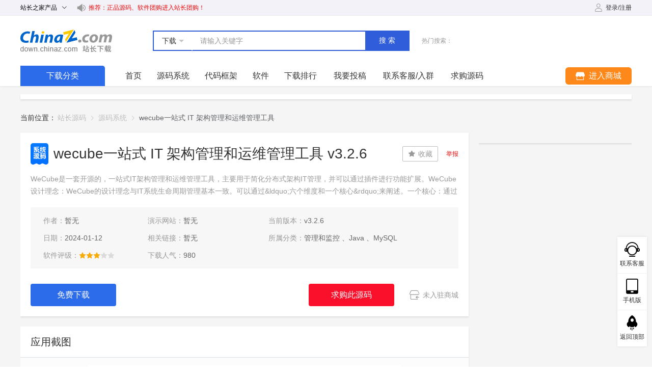

--- FILE ---
content_type: text/html; charset=utf-8
request_url: https://down.chinaz.com/soft/39743.htm
body_size: 13869
content:
<!doctype html>
<html lang="zh" >

<head >
  <title>wecube架构工具-wecube 3.2.6 开源版 - 站长源码</title><meta  charset="utf-8"><meta  name="viewport" content="width=1200"><meta  name="renderer" content="webkit|ie-comp|ie-stand"><meta  name="wap-font-scale" content="no"><meta  name="format-detection" content="telephone=no"><meta  data-hid="Cache-Control" content="no-cache"><meta  data-hid="Expires" content="0"><meta  data-hid="x-ua-compatible" content="ie=edge, chrome=1"><meta  data-hid="keywords" name="keywords" content="wecube,一站式 IT 架构管理工具,java分布式架构"><meta  data-hid="description" name="description" content=" WeCube是一套开源的，一站式IT架构管理和运维管理工具，主要用于简化分布式架构IT管理，并可以通过插件进行功能扩展。WeCube设计理念：WeCube的设计理念与IT系统生命周期管理基本一致。可以通过&amp;ldquo;六个维度和一个核心&amp;rdquo;来阐述。一个核心：通过注册新插件持续扩展WeCu"><link  rel="icon" type="image/x-icon" href="/favicon.ico"><link rel="preload" href="/assets/5a50613.js" as="script"><link rel="preload" href="/assets/20c85c7.js" as="script"><link rel="preload" href="/assets/css/0d49f1a.css" as="style"><link rel="preload" href="/assets/dc6623c.js" as="script"><link rel="preload" href="/assets/css/64718ec.css" as="style"><link rel="preload" href="/assets/db9d43b.js" as="script"><link rel="stylesheet" href="/assets/css/0d49f1a.css"><link rel="stylesheet" href="/assets/css/64718ec.css">
  <script class="CLASS42bc4e2f_b826_11e9_9ed0_18dbf2568723" src="https://a2put.chinaz.com/propagate.js" defer></script>
</head>

<body >
  <!--[if lt IE 9]>
  <style type="text/css">.compatible{background:#f1e1bc;height:90px;padding-top:14px;line-height:30px;text-align:center;font-weight:700}.compatible p{font-size:15px;color:#635945}.compatible span{font-size:15px;color:#e75f06}</style>
  <div class="compatible" v-if="isShowCompatible">
    <p>您使用的浏览器版本太低。<span>本站IE8及以下版本浏览器</span>可能会导致页面功能等无法正常显示。</p>
    <p>请更新浏览器版本或者使用360浏览器、QQ浏览器并切换到极速模式。</p>
  </div>
  <![endif]-->

  <div data-server-rendered="true" id="__nuxt"><!----><div id="__layout"><div class="page" data-v-17661939><div class="header" data-v-dcda17d4 data-v-17661939><div class="main-width clearfix" data-v-dcda17d4><div class="product" data-v-dcda17d4><span data-v-dcda17d4>
        站长之家产品
        <i class="el-icon-arrow-down el-icon--right" data-v-dcda17d4></i> <i class="el-icon-arrow-up el-icon--right" data-v-dcda17d4></i></span> <div class="layer" data-v-dcda17d4><a href="//chinaz.com" target="_blank" data-v-dcda17d4>站长之家</a> <a href="https://tool.chinaz.com/" target="_blank" data-v-dcda17d4>站长工具</a> <a href="//sc.chinaz.com" target="_blank" data-v-dcda17d4>站长素材</a> <a href="http://down.chinaz.com" target="_blank" data-v-dcda17d4>源码下载</a> <a href="//top.chinaz.com" target="_blank" data-v-dcda17d4>网站排行</a> <a href="//zj.chinaz.com" target="_blank" data-v-dcda17d4>SEO中介</a> <a href="//data.chinaz.com" target="_blank" data-v-dcda17d4>星网词库</a> <a href="//tuan.chinaz.com" target="_blank" data-v-dcda17d4>站长团购</a> <a href="//font.chinaz.com" target="_blank" data-v-dcda17d4>字体下载</a></div></div> <div class="txt" data-v-dcda17d4><i class="iconfont icon-horn" data-v-dcda17d4></i> <a target="_blank" href="https://tuan.chinaz.com/" data-v-dcda17d4>推荐：正品源码、软件团购进入站长团购！</a></div> <!----></div></div> <div class="navigation" data-v-418b4b5a data-v-17661939><div class="main-width" data-v-418b4b5a><div class="box clearfix" data-v-418b4b5a><div class="logo" data-v-418b4b5a><a href="/" class="nuxt-link-active" data-v-418b4b5a>站长下载 down.chinaz.com</a></div> <div class="search" data-v-418b4b5a><div class="input" data-v-418b4b5a><div class="select" data-v-418b4b5a><p data-v-418b4b5a><span data-v-418b4b5a>下载</span><i data-v-418b4b5a></i></p> <div class="more" data-v-418b4b5a><!----><span data-v-418b4b5a>商城</span></div></div> <div class="el-input" data-v-418b4b5a><!----><input type="text" autocomplete="off" placeholder="请输入关键字" class="el-input__inner"><!----><!----><!----><!----></div> <button data-v-418b4b5a>搜索</button></div> <div class="hot" data-v-418b4b5a><span data-v-418b4b5a>热门搜索：</span> </div></div></div> <div class="menu clearfix" data-v-418b4b5a><div class="all" data-v-418b4b5a><div class="title" data-v-418b4b5a>下载分类</div> <div class="side" data-v-418b4b5a><div class="item clearfix" data-v-418b4b5a><div class="box" data-v-418b4b5a><img src="/uploads/20210913/6d92e35548f2db4e4097f225af104556.png" alt="源码系统" data-v-418b4b5a> <a href="/class/572_1.htm" hreflang="zh-cn" class="txt" data-v-418b4b5a>源码系统</a></div> <div class="second" data-v-418b4b5a><div class="second-item" data-v-418b4b5a><span data-v-418b4b5a>功能分类:</span> <div class="three" data-v-418b4b5a><a href="/class/1.htm" hreflang="zh-cn" class="three-item" data-v-418b4b5a>全部</a><a href="/class/231_1.htm" hreflang="zh-cn" class="three-item" data-v-418b4b5a>协同办公</a><a href="/class/209_1.htm" hreflang="zh-cn" class="three-item" data-v-418b4b5a>企业网站</a><a href="/class/193_1.htm" hreflang="zh-cn" class="three-item" data-v-418b4b5a>办公信息</a><a href="/class/210_1.htm" hreflang="zh-cn" class="three-item" data-v-418b4b5a>博客系统</a><a href="/class/203_1.htm" hreflang="zh-cn" class="three-item" data-v-418b4b5a>CMS建站</a><a href="/class/65_1.htm" hreflang="zh-cn" class="three-item" data-v-418b4b5a>影音娱乐</a><a href="/class/59_1.htm" hreflang="zh-cn" class="three-item" data-v-418b4b5a>新闻文章</a><a href="/class/51_1.htm" hreflang="zh-cn" class="three-item" data-v-418b4b5a>聊天室类</a><a href="/class/55_1.htm" hreflang="zh-cn" class="three-item" data-v-418b4b5a>电子商务</a><a href="/class/521_1.htm" hreflang="zh-cn" class="three-item" data-v-418b4b5a>人工智能</a><a href="/class/714_1.htm" hreflang="zh-cn" class="three-item" data-v-418b4b5a>应用工具</a><a href="/class/712_1.htm" hreflang="zh-cn" class="three-item" data-v-418b4b5a>网络开发</a><a href="/class/710_1.htm" hreflang="zh-cn" class="three-item" data-v-418b4b5a>手机/移动开发</a><a href="/class/708_1.htm" hreflang="zh-cn" class="three-item" data-v-418b4b5a>管理和监控</a><a href="/class/706_1.htm" hreflang="zh-cn" class="three-item" data-v-418b4b5a>开发工具</a><a href="/class/704_1.htm" hreflang="zh-cn" class="three-item" data-v-418b4b5a>游戏娱乐</a><a href="/class/700_1.htm" hreflang="zh-cn" class="three-item" data-v-418b4b5a>web应用开发</a><a href="/class/698_1.htm" hreflang="zh-cn" class="three-item" data-v-418b4b5a>服务器应用</a><a href="/class/696_1.htm" hreflang="zh-cn" class="three-item" data-v-418b4b5a>微信开发</a><a href="/class/694_1.htm" hreflang="zh-cn" class="three-item" data-v-418b4b5a>文档管理系统</a><a href="/class/692_1.htm" hreflang="zh-cn" class="three-item" data-v-418b4b5a>数据库相关</a><a href="/class/237_1.htm" hreflang="zh-cn" class="three-item" data-v-418b4b5a>开发框架</a><a href="/class/688_1.htm" hreflang="zh-cn" class="three-item" data-v-418b4b5a>编辑器</a><a href="/class/78_1.htm" hreflang="zh-cn" class="three-item" data-v-418b4b5a>邮件列表</a><a href="/class/232_1.htm" hreflang="zh-cn" class="three-item" data-v-418b4b5a>插件与扩展</a><a href="/class/201_1.htm" hreflang="zh-cn" class="three-item" data-v-418b4b5a>政府网站</a><a href="/class/204_1.htm" hreflang="zh-cn" class="three-item" data-v-418b4b5a>整站栏目</a><a href="/class/205_1.htm" hreflang="zh-cn" class="three-item" data-v-418b4b5a>文件管理</a><a href="/class/206_1.htm" hreflang="zh-cn" class="three-item" data-v-418b4b5a>小偷采集</a><a href="/class/211_1.htm" hreflang="zh-cn" class="three-item" data-v-418b4b5a>查询工具</a><a href="/class/207_1.htm" hreflang="zh-cn" class="three-item" data-v-418b4b5a>数据管理</a><a href="/class/192_1.htm" hreflang="zh-cn" class="three-item" data-v-418b4b5a>人才房产</a><a href="/class/208_1.htm" hreflang="zh-cn" class="three-item" data-v-418b4b5a>学校教学</a><a href="/class/64_1.htm" hreflang="zh-cn" class="three-item" data-v-418b4b5a>计数统计</a><a href="/class/63_1.htm" hreflang="zh-cn" class="three-item" data-v-418b4b5a>交友会员</a><a href="/class/62_1.htm" hreflang="zh-cn" class="three-item" data-v-418b4b5a>邮件邮箱</a><a href="/class/61_1.htm" hreflang="zh-cn" class="three-item" data-v-418b4b5a>贺卡图片</a><a href="/class/60_1.htm" hreflang="zh-cn" class="three-item" data-v-418b4b5a>搜索链接</a><a href="/class/58_1.htm" hreflang="zh-cn" class="three-item" data-v-418b4b5a>主机域名</a><a href="/class/57_1.htm" hreflang="zh-cn" class="three-item" data-v-418b4b5a>投票调查</a><a href="/class/56_1.htm" hreflang="zh-cn" class="three-item" data-v-418b4b5a>广告排行</a><a href="/class/54_1.htm" hreflang="zh-cn" class="three-item" data-v-418b4b5a>上传下载</a><a href="/class/52_1.htm" hreflang="zh-cn" class="three-item" data-v-418b4b5a>留言日记</a><a href="/class/53_1.htm" hreflang="zh-cn" class="three-item" data-v-418b4b5a>社区论坛</a><a href="/class/202_1.htm" hreflang="zh-cn" class="three-item" data-v-418b4b5a>网址导航</a><a href="/class/523_1.htm" hreflang="zh-cn" class="three-item" data-v-418b4b5a>区块链</a><a href="/class/716_1.htm" hreflang="zh-cn" class="three-item" data-v-418b4b5a>其他开源</a></div></div><div class="second-item" data-v-418b4b5a><span data-v-418b4b5a>语言:</span> <div class="three" data-v-418b4b5a><a href="/class/1.htm" hreflang="zh-cn" class="three-item" data-v-418b4b5a>全部</a><a href="/class/602_1.htm" hreflang="zh-cn" class="three-item" data-v-418b4b5a>JavaScript</a><a href="/class/3_1.htm" hreflang="zh-cn" class="three-item" data-v-418b4b5a>asp</a><a href="/class/598_1.htm" hreflang="zh-cn" class="three-item" data-v-418b4b5a>C#</a><a href="/class/517_1.htm" hreflang="zh-cn" class="three-item" data-v-418b4b5a>Java</a><a href="/class/5_1.htm" hreflang="zh-cn" class="three-item" data-v-418b4b5a>PHP</a><a href="/class/608_1.htm" hreflang="zh-cn" class="three-item" data-v-418b4b5a>HTML/CSS</a><a href="/class/606_1.htm" hreflang="zh-cn" class="three-item" data-v-418b4b5a>Go</a><a href="/class/4_1.htm" hreflang="zh-cn" class="three-item" data-v-418b4b5a>.NET</a><a href="/class/772_1.htm" hreflang="zh-cn" class="three-item" data-v-418b4b5a>TypeScript</a><a href="/class/596_1.htm" hreflang="zh-cn" class="three-item" data-v-418b4b5a>C++</a><a href="/class/594_1.htm" hreflang="zh-cn" class="three-item" data-v-418b4b5a>C</a><a href="/class/604_1.htm" hreflang="zh-cn" class="three-item" data-v-418b4b5a>Python</a><a href="/class/632_1.htm" hreflang="zh-cn" class="three-item" data-v-418b4b5a>D</a><a href="/class/630_1.htm" hreflang="zh-cn" class="three-item" data-v-418b4b5a>Objective-C</a><a href="/class/628_1.htm" hreflang="zh-cn" class="three-item" data-v-418b4b5a>Android</a><a href="/class/626_1.htm" hreflang="zh-cn" class="three-item" data-v-418b4b5a>NodeJS</a><a href="/class/624_1.htm" hreflang="zh-cn" class="three-item" data-v-418b4b5a>Swift</a><a href="/class/622_1.htm" hreflang="zh-cn" class="three-item" data-v-418b4b5a>Ruby</a><a href="/class/620_1.htm" hreflang="zh-cn" class="three-item" data-v-418b4b5a>Delphi</a><a href="/class/618_1.htm" hreflang="zh-cn" class="three-item" data-v-418b4b5a>Rust</a><a href="/class/616_1.htm" hreflang="zh-cn" class="three-item" data-v-418b4b5a>R</a><a href="/class/614_1.htm" hreflang="zh-cn" class="three-item" data-v-418b4b5a>XML</a><a href="/class/612_1.htm" hreflang="zh-cn" class="three-item" data-v-418b4b5a>易语言</a><a href="/class/610_1.htm" hreflang="zh-cn" class="three-item" data-v-418b4b5a>微信</a><a href="/class/2_1.htm" hreflang="zh-cn" class="three-item" data-v-418b4b5a>其他</a><a href="/class/774_1.htm" hreflang="zh-cn" class="three-item" data-v-418b4b5a>Dart</a><a href="/class/776_1.htm" hreflang="zh-cn" class="three-item" data-v-418b4b5a>Kotlin</a><a href="/class/829_1.htm" hreflang="zh-cn" class="three-item" data-v-418b4b5a>Scala</a></div></div><div class="second-item" data-v-418b4b5a><span data-v-418b4b5a>数据库:</span> <div class="three" data-v-418b4b5a><a href="/class/1.htm" hreflang="zh-cn" class="three-item" data-v-418b4b5a>全部</a><a href="/class/592_1.htm" hreflang="zh-cn" class="three-item" data-v-418b4b5a>MySQL</a><a href="/class/781_1.htm" hreflang="zh-cn" class="three-item" data-v-418b4b5a>Oracle</a><a href="/class/817_1.htm" hreflang="zh-cn" class="three-item" data-v-418b4b5a>Access</a><a href="/class/807_1.htm" hreflang="zh-cn" class="three-item" data-v-418b4b5a>MongoDB</a><a href="/class/779_1.htm" hreflang="zh-cn" class="three-item" data-v-418b4b5a>SQL Server</a><a href="/class/783_1.htm" hreflang="zh-cn" class="three-item" data-v-418b4b5a>PostgreSQL</a><a href="/class/785_1.htm" hreflang="zh-cn" class="three-item" data-v-418b4b5a>DB2</a><a href="/class/797_1.htm" hreflang="zh-cn" class="three-item" data-v-418b4b5a>Redis</a><a href="/class/815_1.htm" hreflang="zh-cn" class="three-item" data-v-418b4b5a>SQLite</a><a href="/class/827_1.htm" hreflang="zh-cn" class="three-item" data-v-418b4b5a>HBase</a></div></div></div></div><div class="item clearfix" data-v-418b4b5a><div class="box" data-v-418b4b5a><img src="/uploads/20210913/eb6393e53eae4cc4519e1d71e938368a.png" alt="代码框架" data-v-418b4b5a> <a href="/class/574_1.htm" hreflang="zh-cn" class="txt" data-v-418b4b5a>代码框架</a></div> <div class="second" data-v-418b4b5a><div class="second-item" data-v-418b4b5a><span data-v-418b4b5a>功能分类:</span> <div class="three" data-v-418b4b5a><a href="/class/1.htm" hreflang="zh-cn" class="three-item" data-v-418b4b5a>全部</a><a href="/class/231_1.htm" hreflang="zh-cn" class="three-item" data-v-418b4b5a>协同办公</a><a href="/class/209_1.htm" hreflang="zh-cn" class="three-item" data-v-418b4b5a>企业网站</a><a href="/class/193_1.htm" hreflang="zh-cn" class="three-item" data-v-418b4b5a>办公信息</a><a href="/class/210_1.htm" hreflang="zh-cn" class="three-item" data-v-418b4b5a>博客系统</a><a href="/class/203_1.htm" hreflang="zh-cn" class="three-item" data-v-418b4b5a>CMS建站</a><a href="/class/65_1.htm" hreflang="zh-cn" class="three-item" data-v-418b4b5a>影音娱乐</a><a href="/class/59_1.htm" hreflang="zh-cn" class="three-item" data-v-418b4b5a>新闻文章</a><a href="/class/51_1.htm" hreflang="zh-cn" class="three-item" data-v-418b4b5a>聊天室类</a><a href="/class/55_1.htm" hreflang="zh-cn" class="three-item" data-v-418b4b5a>电子商务</a><a href="/class/521_1.htm" hreflang="zh-cn" class="three-item" data-v-418b4b5a>人工智能</a><a href="/class/714_1.htm" hreflang="zh-cn" class="three-item" data-v-418b4b5a>应用工具</a><a href="/class/712_1.htm" hreflang="zh-cn" class="three-item" data-v-418b4b5a>网络开发</a><a href="/class/710_1.htm" hreflang="zh-cn" class="three-item" data-v-418b4b5a>手机/移动开发</a><a href="/class/708_1.htm" hreflang="zh-cn" class="three-item" data-v-418b4b5a>管理和监控</a><a href="/class/706_1.htm" hreflang="zh-cn" class="three-item" data-v-418b4b5a>开发工具</a><a href="/class/704_1.htm" hreflang="zh-cn" class="three-item" data-v-418b4b5a>游戏娱乐</a><a href="/class/700_1.htm" hreflang="zh-cn" class="three-item" data-v-418b4b5a>web应用开发</a><a href="/class/698_1.htm" hreflang="zh-cn" class="three-item" data-v-418b4b5a>服务器应用</a><a href="/class/696_1.htm" hreflang="zh-cn" class="three-item" data-v-418b4b5a>微信开发</a><a href="/class/692_1.htm" hreflang="zh-cn" class="three-item" data-v-418b4b5a>数据库相关</a><a href="/class/237_1.htm" hreflang="zh-cn" class="three-item" data-v-418b4b5a>开发框架</a><a href="/class/688_1.htm" hreflang="zh-cn" class="three-item" data-v-418b4b5a>编辑器</a><a href="/class/232_1.htm" hreflang="zh-cn" class="three-item" data-v-418b4b5a>插件与扩展</a><a href="/class/204_1.htm" hreflang="zh-cn" class="three-item" data-v-418b4b5a>整站栏目</a><a href="/class/211_1.htm" hreflang="zh-cn" class="three-item" data-v-418b4b5a>查询工具</a><a href="/class/207_1.htm" hreflang="zh-cn" class="three-item" data-v-418b4b5a>数据管理</a><a href="/class/61_1.htm" hreflang="zh-cn" class="three-item" data-v-418b4b5a>贺卡图片</a><a href="/class/54_1.htm" hreflang="zh-cn" class="three-item" data-v-418b4b5a>上传下载</a><a href="/class/53_1.htm" hreflang="zh-cn" class="three-item" data-v-418b4b5a>社区论坛</a><a href="/class/202_1.htm" hreflang="zh-cn" class="three-item" data-v-418b4b5a>网址导航</a></div></div><div class="second-item" data-v-418b4b5a><span data-v-418b4b5a>语言:</span> <div class="three" data-v-418b4b5a><a href="/class/1.htm" hreflang="zh-cn" class="three-item" data-v-418b4b5a>全部</a><a href="/class/602_1.htm" hreflang="zh-cn" class="three-item" data-v-418b4b5a>JavaScript</a><a href="/class/3_1.htm" hreflang="zh-cn" class="three-item" data-v-418b4b5a>asp</a><a href="/class/598_1.htm" hreflang="zh-cn" class="three-item" data-v-418b4b5a>C#</a><a href="/class/517_1.htm" hreflang="zh-cn" class="three-item" data-v-418b4b5a>Java</a><a href="/class/5_1.htm" hreflang="zh-cn" class="three-item" data-v-418b4b5a>PHP</a><a href="/class/608_1.htm" hreflang="zh-cn" class="three-item" data-v-418b4b5a>HTML/CSS</a><a href="/class/606_1.htm" hreflang="zh-cn" class="three-item" data-v-418b4b5a>Go</a><a href="/class/4_1.htm" hreflang="zh-cn" class="three-item" data-v-418b4b5a>.NET</a><a href="/class/772_1.htm" hreflang="zh-cn" class="three-item" data-v-418b4b5a>TypeScript</a><a href="/class/596_1.htm" hreflang="zh-cn" class="three-item" data-v-418b4b5a>C++</a><a href="/class/594_1.htm" hreflang="zh-cn" class="three-item" data-v-418b4b5a>C</a><a href="/class/604_1.htm" hreflang="zh-cn" class="three-item" data-v-418b4b5a>Python</a><a href="/class/632_1.htm" hreflang="zh-cn" class="three-item" data-v-418b4b5a>D</a><a href="/class/630_1.htm" hreflang="zh-cn" class="three-item" data-v-418b4b5a>Objective-C</a><a href="/class/628_1.htm" hreflang="zh-cn" class="three-item" data-v-418b4b5a>Android</a><a href="/class/626_1.htm" hreflang="zh-cn" class="three-item" data-v-418b4b5a>NodeJS</a><a href="/class/624_1.htm" hreflang="zh-cn" class="three-item" data-v-418b4b5a>Swift</a><a href="/class/622_1.htm" hreflang="zh-cn" class="three-item" data-v-418b4b5a>Ruby</a><a href="/class/620_1.htm" hreflang="zh-cn" class="three-item" data-v-418b4b5a>Delphi</a><a href="/class/618_1.htm" hreflang="zh-cn" class="three-item" data-v-418b4b5a>Rust</a><a href="/class/616_1.htm" hreflang="zh-cn" class="three-item" data-v-418b4b5a>R</a><a href="/class/614_1.htm" hreflang="zh-cn" class="three-item" data-v-418b4b5a>XML</a><a href="/class/612_1.htm" hreflang="zh-cn" class="three-item" data-v-418b4b5a>易语言</a><a href="/class/610_1.htm" hreflang="zh-cn" class="three-item" data-v-418b4b5a>微信</a><a href="/class/2_1.htm" hreflang="zh-cn" class="three-item" data-v-418b4b5a>其他</a><a href="/class/774_1.htm" hreflang="zh-cn" class="three-item" data-v-418b4b5a>Dart</a><a href="/class/776_1.htm" hreflang="zh-cn" class="three-item" data-v-418b4b5a>Kotlin</a><a href="/class/829_1.htm" hreflang="zh-cn" class="three-item" data-v-418b4b5a>Scala</a></div></div><div class="second-item" data-v-418b4b5a><span data-v-418b4b5a>数据库:</span> <div class="three" data-v-418b4b5a><a href="/class/1.htm" hreflang="zh-cn" class="three-item" data-v-418b4b5a>全部</a><a href="/class/592_1.htm" hreflang="zh-cn" class="three-item" data-v-418b4b5a>MySQL</a><a href="/class/781_1.htm" hreflang="zh-cn" class="three-item" data-v-418b4b5a>Oracle</a><a href="/class/817_1.htm" hreflang="zh-cn" class="three-item" data-v-418b4b5a>Access</a><a href="/class/807_1.htm" hreflang="zh-cn" class="three-item" data-v-418b4b5a>MongoDB</a><a href="/class/779_1.htm" hreflang="zh-cn" class="three-item" data-v-418b4b5a>SQL Server</a><a href="/class/783_1.htm" hreflang="zh-cn" class="three-item" data-v-418b4b5a>PostgreSQL</a><a href="/class/785_1.htm" hreflang="zh-cn" class="three-item" data-v-418b4b5a>DB2</a><a href="/class/797_1.htm" hreflang="zh-cn" class="three-item" data-v-418b4b5a>Redis</a><a href="/class/815_1.htm" hreflang="zh-cn" class="three-item" data-v-418b4b5a>SQLite</a><a href="/class/827_1.htm" hreflang="zh-cn" class="three-item" data-v-418b4b5a>HBase</a></div></div></div></div><div class="item clearfix" data-v-418b4b5a><div class="box" data-v-418b4b5a><img src="/uploads/20210913/680340ac97bfc9df2fc0ce1ae8b8105d.png" alt="软件站" data-v-418b4b5a> <a href="/list/1.htm" hreflang="zh-cn" class="txt" data-v-418b4b5a>软件站</a></div> <div class="second" data-v-418b4b5a><div class="second-item" data-v-418b4b5a><span data-v-418b4b5a>功能分类:</span> <div class="three" data-v-418b4b5a><a href="/list/722_1.htm" hreflang="zh-cn" class="three-item" data-v-418b4b5a>服务器软件</a><a href="/list/770_1.htm" hreflang="zh-cn" class="three-item" data-v-418b4b5a>数据库软件</a><a href="/list/768_1.htm" hreflang="zh-cn" class="three-item" data-v-418b4b5a>开发编程</a><a href="/list/726_1.htm" hreflang="zh-cn" class="three-item" data-v-418b4b5a>网络软件</a><a href="/list/732_1.htm" hreflang="zh-cn" class="three-item" data-v-418b4b5a>安全软件</a><a href="/list/720_1.htm" hreflang="zh-cn" class="three-item" data-v-418b4b5a>上传下载</a><a href="/list/777_1.htm" hreflang="zh-cn" class="three-item" data-v-418b4b5a>远程控制</a><a href="/list/744_1.htm" hreflang="zh-cn" class="three-item" data-v-418b4b5a>聊天软件</a><a href="/list/746_1.htm" hreflang="zh-cn" class="three-item" data-v-418b4b5a>浏览器</a><a href="/list/730_1.htm" hreflang="zh-cn" class="three-item" data-v-418b4b5a>数据恢复</a><a href="/list/728_1.htm" hreflang="zh-cn" class="three-item" data-v-418b4b5a>数据备份</a><a href="/list/724_1.htm" hreflang="zh-cn" class="three-item" data-v-418b4b5a>网络推广</a><a href="/list/748_1.htm" hreflang="zh-cn" class="three-item" data-v-418b4b5a>输入法软件</a><a href="/list/742_1.htm" hreflang="zh-cn" class="three-item" data-v-418b4b5a>办公软件</a><a href="/list/740_1.htm" hreflang="zh-cn" class="three-item" data-v-418b4b5a>应用工具</a><a href="/list/738_1.htm" hreflang="zh-cn" class="three-item" data-v-418b4b5a>系统工具</a><a href="/list/736_1.htm" hreflang="zh-cn" class="three-item" data-v-418b4b5a>图形图像</a><a href="/list/734_1.htm" hreflang="zh-cn" class="three-item" data-v-418b4b5a>多媒体软件</a></div></div></div></div></div></div> <div class="list" data-v-418b4b5a><a href="/" class="nuxt-link-active item" data-v-418b4b5a>首页</a><a href="/class/572_1.htm" class="item" data-v-418b4b5a>源码系统</a><a href="/class/574_1.htm" class="item" data-v-418b4b5a>代码框架</a><a href="/list/1.htm" class="item" data-v-418b4b5a>软件</a><a href="https://down.chinaz.com/other/top300.htm" target="_blank" class="item" data-v-418b4b5a>下载排行</a> <div class="item" data-v-418b4b5a>我要投稿</div> <div class="item" data-v-418b4b5a>联系客服/入群</div> <div class="item" data-v-418b4b5a>求购源码</div></div> <div class="mall-menu" data-v-418b4b5a><a href="https://tuan.chinaz.com/" target="_blank" class="button" data-v-418b4b5a><i class="iconfont icon-shop" data-v-418b4b5a></i><span data-v-418b4b5a>进入商城</span></a> <div class="other" data-v-418b4b5a><a href="https://tuan.chinaz.com/merchant_settled" target="_blank" class="item" data-v-418b4b5a>免费开店<span class="col1" data-v-418b4b5a>hot</span></a> <a href="https://tuan.chinaz.com/goods_list?ids=628" target="_blank" class="item" data-v-418b4b5a>正版源码</a> <a href="https://tuan.chinaz.com/goods_list?ids=648" target="_blank" class="item" data-v-418b4b5a>正版软件</a> <a href="https://tuan.chinaz.com/goods_list?ids=658" target="_blank" class="item" data-v-418b4b5a>SaaS平台</a> <a href="https://tuan.chinaz.com/goods_list?ids=678" target="_blank" class="item" data-v-418b4b5a>插件/模板</a> <a href="https://tuan.chinaz.com/news_detail/156" target="_blank" class="item" data-v-418b4b5a>求购/团购<span class="col2" data-v-418b4b5a>new</span></a> <a href="https://tuan.chinaz.com/user" target="_blank" class="item" data-v-418b4b5a>用户中心</a></div></div></div></div></div> <div class="global-propagate" data-v-7e6e8499 data-v-17661939><div class="main-width" data-v-7e6e8499><div class="box" data-v-7e6e8499><div class="propagate" data-v-7e6e8499><i data-v-7e6e8499></i></div> <div class="propagate" data-v-7e6e8499><i data-v-7e6e8499></i></div></div></div></div> <div class="details-content content" data-v-54925194 data-v-17661939><div class="main-width" data-v-54925194><div class="common-location" data-v-54925194><span data-v-54925194>当前位置：</span> <div aria-label="Breadcrumb" role="navigation" class="el-breadcrumb" data-v-54925194><span class="el-breadcrumb__item" data-v-54925194><span role="link" class="el-breadcrumb__inner is-link">站长源码</span><span role="presentation" class="el-breadcrumb__separator"></span></span><span class="el-breadcrumb__item" data-v-54925194><span role="link" class="el-breadcrumb__inner is-link">源码系统</span><span role="presentation" class="el-breadcrumb__separator"></span></span><span class="el-breadcrumb__item" data-v-54925194><span role="link" class="el-breadcrumb__inner">wecube一站式 IT 架构管理和运维管理工具</span><span role="presentation" class="el-breadcrumb__separator"></span></span></div></div> <div class="content-alignment clearfix" data-v-54925194><div class="main" data-v-54925194><div class="info" data-v-54925194><h1 id="datails-name" title="wecube一站式 IT 架构管理和运维管理工具 v3.2.6" class="name" style="background-image:url(/uploads/20220208/697d72c337a3443a499aa82a75fa3848.png);" data-v-54925194>wecube一站式 IT 架构管理和运维管理工具 v3.2.6</h1> <div disabled="disabled" class="collect" data-v-54925194><i class="iconfont icon-collect" data-v-54925194></i> <span data-v-54925194>收藏</span></div> <div class="report" data-v-54925194>举报</div> <div class="text" data-v-54925194>WeCube是一套开源的，一站式IT架构管理和运维管理工具，主要用于简化分布式架构IT管理，并可以通过插件进行功能扩展。WeCube设计理念：WeCube的设计理念与IT系统生命周期管理基本一致。可以通过&amp;ldquo;六个维度和一个核心&amp;rdquo;来阐述。一个核心：通过注册新插件持续扩展WeCube的功能，通过如下5个能力实现插件注册及协作。插件注册详见&amp;ldquo;插件注册&amp;rdquo;。菜单</div> <ul class="column-26-30-44" data-v-54925194><li data-v-54925194><div class="prefix" data-v-54925194>作者：</div> <span data-v-54925194>暂无</span></li> <li data-v-54925194><div class="prefix" data-v-54925194>演示网站：</div> <span data-v-54925194>暂无</span></li> <li class="edition" data-v-54925194><div class="prefix" data-v-54925194>当前版本：</div> <span class="version-list" data-v-54925194><div role="tooltip" id="el-popover-9476" aria-hidden="true" class="el-popover el-popper" style="width:undefinedpx;display:none;"><!----><div class="details-version-list-popover" data-v-54925194> <!----></div> </div><span class="el-popover__reference-wrapper"><span data-v-54925194>v3.2.6<!----></span></span></span></li> <li data-v-54925194><div class="prefix" data-v-54925194>日期：</div> <span data-v-54925194>2024-01-12</span></li> <li data-v-54925194><div class="prefix" data-v-54925194>相关链接：</div> <span class="show" data-v-54925194>暂无</span></li> <li data-v-54925194><div class="prefix" data-v-54925194>所属分类：</div> <span data-v-54925194><a href="/class/708_1.htm" data-v-54925194>管理和监控</a> <span data-v-54925194>、</span></span><span data-v-54925194><a href="/class/517_1.htm" data-v-54925194>Java</a> <span data-v-54925194>、</span></span><span data-v-54925194><a href="/class/592_1.htm" data-v-54925194>MySQL</a> <span data-v-54925194></span></span></li> <li data-v-54925194><div class="prefix" data-v-54925194>软件评级：</div> <div role="slider" aria-valuenow="3" aria-valuetext="" aria-valuemin="0" aria-valuemax="5" tabindex="0" class="el-rate" data-v-54925194><span class="el-rate__item" style="cursor:auto;"><i class="el-rate__icon el-icon-star-on" style="color:#f7ac0a;"><!----></i></span><span class="el-rate__item" style="cursor:auto;"><i class="el-rate__icon el-icon-star-on" style="color:#f7ac0a;"><!----></i></span><span class="el-rate__item" style="cursor:auto;"><i class="el-rate__icon el-icon-star-on" style="color:#f7ac0a;"><!----></i></span><span class="el-rate__item" style="cursor:auto;"><i class="el-rate__icon el-icon-star-on" style="color:#dbdbdb;"><!----></i></span><span class="el-rate__item" style="cursor:auto;"><i class="el-rate__icon el-icon-star-on" style="color:#dbdbdb;"><!----></i></span><!----></div></li> <li data-v-54925194><div class="prefix" data-v-54925194>下载人气：</div> <span data-v-54925194>980</span></li></ul> <div class="extensions clearfix" data-v-54925194><div class="download" data-v-54925194>免费下载</div> <div class="right" data-v-54925194><a target="_blank" href="https://tuan.chinaz.com" class="seek-purchase" data-v-54925194>求购此源码</a> <div class="store" data-v-54925194><a target="_blank" href="https://tuan.chinaz.com" class="url" data-v-54925194></a> <i class="iconfont icon-store" data-v-54925194></i> <label data-v-54925194>未入驻商城</label></div></div></div> <!----></div> <div class="picture-list" data-v-54925194><div class="title" data-v-54925194>应用截图</div> <div class="list" data-v-54925194><div class="el-image" data-v-54925194><div class="el-image__placeholder"></div><!----></div> <div class="el-carousel el-carousel--horizontal" data-v-54925194><div class="el-carousel__container"><button type="button" class="el-carousel__arrow el-carousel__arrow--left"><i class="el-icon-arrow-left"></i></button><button type="button" class="el-carousel__arrow el-carousel__arrow--right"><i class="el-icon-arrow-right"></i></button><div class="el-carousel__item" style="transform:translateX(0px) scale(1);ms-transform:translateX(0px) scale(1);webkit-transform:translateX(0px) scale(1);display:none;" data-v-54925194><!----><div class="el-image" data-v-54925194><div class="el-image__placeholder"></div><!----></div></div><div class="el-carousel__item" style="transform:translateX(0px) scale(1);ms-transform:translateX(0px) scale(1);webkit-transform:translateX(0px) scale(1);display:none;" data-v-54925194><!----><div class="el-image" data-v-54925194><div class="el-image__placeholder"></div><!----></div></div></div><ul class="el-carousel__indicators el-carousel__indicators--horizontal"></ul></div></div></div> <div class="switch" data-v-54925194><div class="common-sticky" data-v-f9b560aa data-v-54925194><div class="box" data-v-f9b560aa><div class="tabs" data-v-f9b560aa data-v-54925194><div class="item" data-v-f9b560aa data-v-54925194>源码详情</div><div class="item on" data-v-f9b560aa data-v-54925194>免费下载</div> <a class="button" data-v-f9b560aa data-v-54925194>联系客服/入群</a></div></div></div> <div class="boxs" data-v-54925194><div class="item" data-v-54925194><div class="title" data-v-54925194>源码属性</div> <table data-v-54925194><tbody data-v-54925194><tr data-v-54925194><td data-v-54925194>授权</td> <td width="84%" class="tac" data-v-54925194>开源</td></tr><tr data-v-54925194><td data-v-54925194>大小</td> <td width="84%" class="tac" data-v-54925194>19.95MB</td></tr><tr data-v-54925194><td data-v-54925194>语言</td> <td width="84%" class="tac" data-v-54925194>Java</td></tr><tr data-v-54925194><td data-v-54925194>数据库</td> <td width="84%" class="tac" data-v-54925194>MySQL</td></tr><tr data-v-54925194><td data-v-54925194>运行环境</td> <td width="84%" class="tac" data-v-54925194>JAVA/Mysql</td></tr></tbody></table> <!----> <!----> <div class="title" data-v-54925194>功能介绍</div> <div class="introduce" data-v-54925194><div>WeCube是一套开源的，一站式IT架构管理和运维管理工具，主要用于简化分布式架构IT管理，并可以通过插件进行功能扩展。</div><div><br /></div><h3>WeCube设计理念：</h3><div>WeCube的设计理念与IT系统生命周期管理基本一致。可以通过“六个维度和一个核心”来阐述。</div><div>一个核心：通过注册新插件持续扩展WeCube的功能，通过如下5个能力实现插件注册及协作。插件注册详见“插件注册”。</div><div>菜单布局：WeCube提供前端UI基座和前端开发规范，使各个插件的前端交互能够无缝集成到WeCube，进而形成一个统一平台。</div><div>权限模型：WeCube的权限模型提供“用户-角色-菜单”三级权限模型，并提供统一认证方案。数据权限及API权限，由插件自身控制。</div><div>流程编排：WeCube内置一套标准的BPMN流程引擎，可以通过客户自定义编排驱动插件协同工作，减少人工干预。编排设计详见“编排设计”。</div><div>数据模型：插件需要将自身需要提供给其他插件使用的数据模型注册到WeCube的统一数据模型，然后通过标准的CRUD接口提供数据访问服务。</div><div>系统参数：WeCube的全局参数、插件需要客户修改、插件需要暴露给其他插件使用的参数，需要注册到WeCube的系统参数内。</div><div><br /></div><div>六个维度：通过定义六个维度的菜单，并将插件功能有组织性的插入这六个维度菜单中，形成对IT系统全生命周期的有效管理。</div><div>任务：汇聚多种类型任务，形成一体化的工作平台。工作内容清晰可见，轻重缓急一目了然。</div><div>设计：定义模型和规范，形成标准化设计语言。通过规范化设计及图形化展示，清晰、准确地描绘出对分布式架构的期望。</div><div>执行：通过各类自动化、标准化任务的执行，将分布式架构的期望设计变成现实存在，消除人员能力参差不齐导致的实现差异。</div><div>监测：定义全方位的监测项指标，通过持续收集监测数据，精确反映现状，并发现现实与期望的差异项。</div><div>智慧：应用机器学习等技术，赋予智慧能力。通过数学建模，制定应对监测发现的差异项的处理策略。</div><div>调整：通过执行处理策略来不断进行动态调整，最终保持现实与期望的对等，进而使系统稳定运行。</div><div><br /></div><h3>WeCube主要功能简介：</h3><div>WeCube的功能菜单设计与设计理念保持一致。分别是任务、设计、执行、监测、智慧、调整、协同、系统。</div><div>系统</div><div>1、系统参数：管理WeCube Platform运行所需的系统参数。</div><div>2、资源管理：管理WeCube提供的资源如容器母机及资源上运行的实例。</div><div>3、权限管理：管理WeCube Platform的用户，角色和菜单，可以对权限进行菜单级别的管控。</div><div>协同</div><div>1、插件注册：选择插件包上传，插件包需声明本插件的依赖、所需菜单、数据模型、系统参数、权限设定及运行资源，注册后通过容器运行，支持多实例，可以查看插件运行的日志。选择插件服务，通过插件运行的参数关联CMDB数据模型的属性值，形成注册。</div><div>2、任务编排：比如设计一个VPC创建的编排。包括创建VPC、创建子网、创建VM。流程的每个执行节点需要关联插件。</div><div>设计（WeCMDB插件提供）</div><div>1、规划设计：用于设计机房结构。</div><div>2、资源规划：用于实例化一个机房，特别是两地三中心结构。</div><div>3、应用架构设计：用于设计一个应用的逻辑架构。</div><div>4、应用部署设计：用于实际部署一个应用。支持灰度发布。</div><div>5、CI数据管理/查询：通过模型图形进入单个数据管理以及查询。</div><div>6、CI综合查询管理/数据综合查询：用于配制多CI属性报表。比如一个应用使用到了哪些主机。</div><div>7、枚举数据管理/查询：通过对公共枚举和私有枚举进行管理以及查询。</div><div>执行</div><div>1、编排任务执行：在选择编排后可对选择目标对象执行编排，支持灰度操作。比如重启某个资源集的5台主机。</div><div>2、物料管理（Artifacts插件提供）：管理应用程序的包。可以定义各种文件，可以配置环境差异导致的变量替换规则，不需要人工处理。</div><div>3、批量执行：通过配置综合查询并选择目标。在通过特定插件来执行任务。比如某个应用的所有主机，执行一个用户权限变更。</div><div>任务（Service-Management插件提供）</div><div>1、模板管理：服务目录管理， 服务请求模板管理；</div><div>2、服务管理：服务请求管理，任务管理；</div><div>监测（Open-Monitor插件提供）</div><div>1、Agent管理: 注册、启动、停止；</div><div>2、数据管理: 提供数据采集配置， 数据查询等功能；</div><div>3、告警管理: 提供阈值配置、日志监控、告警触发等功能；</div><div>4、视图管理: 提供图形配置和自定义视图功能；</div><div>调整（规划中）</div><div>智慧（规划中）</div></div></div> <div class="item on" data-v-54925194><div class="free-box" data-v-54925194><div class="top-propagate" data-v-54925194><div class="propagate" data-v-54925194><i data-v-54925194></i></div> <div class="propagate" data-v-54925194><i data-v-54925194></i></div></div> <div class="download-title" data-v-54925194><b data-v-54925194>wecube一站式 IT 架构管理和运维管理工具下载地址</b> <span data-v-54925194>已被下载980次</span></div> <div class="clearfix" data-v-54925194><div class="download-list" data-v-54925194><a href="/api/index/download?id=39743&amp;type=code" target="_blank" class="download-item" data-v-54925194><i class="iconfont icon-download-on" data-v-54925194></i> <label data-v-54925194>wecube一站式 IT 架构管理和运维管理工具 v3.2.6</label> <span data-v-54925194>[江西新余电信]</span></a><a href="/api/index/download?id=39743&amp;type=code" target="_blank" class="download-item" data-v-54925194><i class="iconfont icon-download-on" data-v-54925194></i> <label data-v-54925194>wecube一站式 IT 架构管理和运维管理工具 v3.2.6</label> <span data-v-54925194>[互联先锋下载]</span></a><a href="/api/index/download?id=39743&amp;type=code" target="_blank" class="download-item" data-v-54925194><i class="iconfont icon-download-on" data-v-54925194></i> <label data-v-54925194>wecube一站式 IT 架构管理和运维管理工具 v3.2.6</label> <span data-v-54925194>[广西英拓下载]</span></a><a href="/api/index/download?id=39743&amp;type=code" target="_blank" class="download-item" data-v-54925194><i class="iconfont icon-download-on" data-v-54925194></i> <label data-v-54925194>wecube一站式 IT 架构管理和运维管理工具 v3.2.6</label> <span data-v-54925194>[重庆首页互联]</span></a><a href="/api/index/download?id=39743&amp;type=code" target="_blank" class="download-item" data-v-54925194><i class="iconfont icon-download-on" data-v-54925194></i> <label data-v-54925194>wecube一站式 IT 架构管理和运维管理工具 v3.2.6</label> <span data-v-54925194>[稳网浙江电信]</span></a><a href="/api/index/download?id=39743&amp;type=code" target="_blank" class="download-item" data-v-54925194><i class="iconfont icon-download-on" data-v-54925194></i> <label data-v-54925194>wecube一站式 IT 架构管理和运维管理工具 v3.2.6</label> <span data-v-54925194>[福建移动下载]</span></a><a href="/api/index/download?id=39743&amp;type=code" target="_blank" class="download-item" data-v-54925194><i class="iconfont icon-download-on" data-v-54925194></i> <label data-v-54925194>wecube一站式 IT 架构管理和运维管理工具 v3.2.6</label> <span data-v-54925194>[福建联通下载]</span></a></div> <div class="right-propagate" data-v-54925194><div class="propagate" data-v-54925194><i data-v-54925194></i></div> <div class="propagate" data-v-54925194><i data-v-54925194></i></div> <div class="propagate" data-v-54925194><i data-v-54925194></i></div></div></div> <div class="similar" data-v-54925194><p data-v-54925194>相关软件</p> <ul data-v-54925194><li data-v-54925194><a href="/soft/40044.htm" target="_blank" data-v-54925194>Hadoop分布式系统基础架构 v3.4.2</a></li><li data-v-54925194><a href="/soft/41457.htm" target="_blank" data-v-54925194>Hadoop分布式系统基础架构 v3.2.3</a></li><li data-v-54925194><a href="/soft/51600.htm" target="_blank" data-v-54925194>wecube一站式 IT 架构管理和运维管理工具 v4.5.7</a></li></ul></div></div></div> <div class="item" data-v-54925194>付费服务</div> <div class="item" data-v-54925194>模板/插件</div> <!----> <!----></div></div></div> <div class="right-side" data-v-f6cfb3c8 data-v-54925194><div class="common-sticky" data-v-f9b560aa data-v-f6cfb3c8><div class="box" data-v-f9b560aa><div class="common-hot-recommend" data-v-befa592c data-v-f6cfb3c8><div class="propagate" data-v-befa592c></div></div></div></div> <div class="box" data-v-f6cfb3c8><div class="common-propagate picture-side-300-4" data-v-f6cfb3c8><i data-v-f6cfb3c8></i></div></div> <!----> <div class="box" data-v-f6cfb3c8><div class="common-propagate picture-side-300-4" data-v-f6cfb3c8><i data-v-f6cfb3c8></i></div></div> <div class="box" data-v-f6cfb3c8><div class="common-propagate picture-side-300-4" data-v-f6cfb3c8><i data-v-f6cfb3c8></i></div></div> <!----> <div class="shadow" data-v-f6cfb3c8><i data-v-f6cfb3c8></i><i data-v-f6cfb3c8></i><i data-v-f6cfb3c8></i><i data-v-f6cfb3c8></i><i data-v-f6cfb3c8></i></div></div></div> <div class="propagate-box clearfix" data-v-54925194><div class="shadow" data-v-54925194><i data-v-54925194></i><i data-v-54925194></i><i data-v-54925194></i><i data-v-54925194></i><i data-v-54925194></i></div> <div class="propagate" data-v-54925194><i data-v-54925194></i></div> <div class="propagate" data-v-54925194><i data-v-54925194></i></div></div></div></div> <div id="footer" class="footer" data-v-6e280e50 data-v-17661939><div class="footer-box" data-v-6e280e50><div class="main-width" data-v-6e280e50><div class="broadband" data-v-6e280e50>本站部分带宽由 <a href="http://www.gxidc.com/" target="_blank" nofollow data-v-6e280e50>英拓网络</a>,<a href="http://www.jieiis.com/" target="_blank" nofollow data-v-6e280e50>杰邦网络</a>,<a href="http://www.33ip.com/" target="_blank" nofollow data-v-6e280e50>枫信科技</a>,<a href="http://www.wendns.com/" target="_blank" nofollow data-v-6e280e50>中国稳网</a>,<a href="https://www.cqindex.com/" target="_blank" nofollow data-v-6e280e50>首页互联</a></div> <div class="relevant" data-v-6e280e50><a href="//www.chinaz.com/aboutus/index.html" target="_blank" nofollow data-v-6e280e50>关于我们</a>
          |  
        <a href="http://ww.chinaz.com/aboutus/contact.php?from=down" target="_blank" nofollow data-v-6e280e50>联系我们</a>
          |  
        <a href="//www.chinaz.com/aboutus/ad.html" target="_blank" nofollow data-v-6e280e50>广告服务</a>
          |  
        <a href="//www.chinaz.com/aboutus/link.html" target="_blank" data-v-6e280e50>友情链接</a>
          |  
        <a href="//www.chinaz.com/aboutus/announce.html" target="_blank" nofollow data-v-6e280e50>版权声明</a>
          |  
        <a href="//www.chinaz.com/aboutus/join.html" target="_blank" nofollow data-v-6e280e50>人才招聘</a>
          |  
        <a href="//www.chinaz.com/aboutus/help.html" target="_blank" nofollow data-v-6e280e50>帮助</a>
          |  
        <div data-v-6e280e50>发布软件/源码</div></div> <div class="copyright" data-v-6e280e50><p data-v-6e280e50>©CopyRight 2002-2026 CHINAZ.COM, All Rights Reserved.</p> <p data-v-6e280e50><a href="http://beian.miit.gov.cn/" target="_blank" nofollow data-v-6e280e50>闽ICP备08105208号</a>，增值电信业务经营许可证闽B2-20070004号</p></div></div></div></div> <div class="common-return-top" data-v-06771782 data-v-17661939><div class="item" data-v-06771782><i class="iconfont icon-contact" data-v-06771782></i> <p data-v-06771782>联系客服</p></div> <div class="item" data-v-06771782><i class="iconfont icon-phone" data-v-06771782></i> <p data-v-06771782>手机版</p> <div class="hover" data-v-06771782><div class="code" data-v-06771782><canvas></canvas></div> <div class="txt" data-v-06771782>扫一扫进入手机版</div></div></div> <div class="item" data-v-06771782><i class="iconfont icon-return" data-v-06771782></i> <p data-v-06771782>返回顶部</p></div></div> <!----> <div class="common-login hide" data-v-22f8e9e9 data-v-17661939></div></div></div></div><script>window.__NUXT__=(function(a,b,c,d,e,f,g,h,i,j,k,l,m,n,o,p,q,r,s,t,u,v,w,x,y,z,A,B,C,D,E,F,G,H,I,J,K,L,M,N,O,P,Q,R,S,T,U,V,W,X,Y,Z,_,$,aa,ab,ac,ad,ae,af,ag,ah,ai,aj,ak,al,am,an,ao,ap,aq,ar,as,at,au,av,aw,ax,ay,az,aA,aB,aC,aD,aE,aF,aG,aH,aI,aJ,aK,aL,aM,aN,aO,aP,aQ,aR,aS,aT,aU,aV,aW,aX,aY,aZ,a_,a$,ba,bb,bc,bd,be,bf,bg,bh,bi,bj,bk,bl,bm,bn,bo,bp,bq,br,bs,bt,bu,bv,bw,bx,by,bz,bA,bB,bC,bD,bE,bF,bG,bH,bI,bJ,bK,bL,bM,bN,bO,bP,bQ,bR,bS,bT,bU,bV,bW,bX,bY,bZ,b_,b$,ca,cb,cc,cd,ce,cf,cg,ch,ci,cj,ck,cl,cm,cn,co,cp,cq,cr,cs,ct,cu,cv,cw,cx,cy,cz,cA,cB,cC,cD,cE,cF,cG,cH,cI,cJ,cK,cL,cM,cN,cO,cP,cQ,cR,cS,cT){return {layout:"common",data:[{isStatic:bX,breadcrumbData:[{name:"站长源码",url:bY},{name:g,url:"\u002Fclass\u002F572_1.htm"},{name:bT}],id:"39743",isCollect:v,switchTabs:["源码详情",bZ],switchIndex:bZ,detailsData:{info:{id:39743,name:bT,author:a,desc:"WeCube是一套开源的，一站式IT架构管理和运维管理工具，主要用于简化分布式架构IT管理，并可以通过插件进行功能扩展。WeCube设计理念：WeCube的设计理念与IT系统生命周期管理基本一致。可以通过&ldquo;六个维度和一个核心&rdquo;来阐述。一个核心：通过注册新插件持续扩展WeCube的功能，通过如下5个能力实现插件注册及协作。插件注册详见&ldquo;插件注册&rdquo;。菜单",version:"v3.2.6",use_licence:k,use_language:b_,list_id:b,download_num:980,category:"[572, 708, 517, 592]",cate_top:b,licence:a,project_url:a,demo_url:a,seo_keyword:b$,seo_description:a,seo_title:"wecube架构工具-wecube 3.2.6 开源版",images:["\u002Fuploads\u002Fthumbnail\u002F2020\u002F7\u002F15\u002FQ69BQMXESN4CI5PSZIGS.png","\u002Fuploads\u002Fthumbnail\u002F2020\u002F7\u002F15\u002FDMEAXAXH8XR7G338VDTT.png"],size:"20917999",createtime:1705024129,mall_id:b,user_id:12,star:e,shop:{mall_return_url:"https:\u002F\u002Ftuan.chinaz.com",is_mall_shop:b},is_collect:b,code_cate:{id:h,type:w,name:g,nickname:x,image:y,description:a},list_alias:a,type_cate:[{id:l,name:m},{id:n,name:i},{id:o,name:j}],use_licence_text:{id:k,type:ca,name:cb,nickname:"ul_open",image:a,description:"#157BF9"},version_list:[]},detail:{code_attr:[{name:"授权",value:cb,show:z,type:b},{name:"大小",value:"19.95MB",show:z,type:b},{name:p,value:i,show:z,type:q},{name:r,value:j,show:z,type:e},{name:"运行环境",show:a,type:a,value:"JAVA\u002FMysql"}],install_env:[],apidoc:a,content:"\u003Cdiv\u003EWeCube是一套开源的，一站式IT架构管理和运维管理工具，主要用于简化分布式架构IT管理，并可以通过插件进行功能扩展。\u003C\u002Fdiv\u003E\u003Cdiv\u003E\u003Cbr \u002F\u003E\u003C\u002Fdiv\u003E\u003Ch3\u003EWeCube设计理念：\u003C\u002Fh3\u003E\u003Cdiv\u003EWeCube的设计理念与IT系统生命周期管理基本一致。可以通过“六个维度和一个核心”来阐述。\u003C\u002Fdiv\u003E\u003Cdiv\u003E一个核心：通过注册新插件持续扩展WeCube的功能，通过如下5个能力实现插件注册及协作。插件注册详见“插件注册”。\u003C\u002Fdiv\u003E\u003Cdiv\u003E菜单布局：WeCube提供前端UI基座和前端开发规范，使各个插件的前端交互能够无缝集成到WeCube，进而形成一个统一平台。\u003C\u002Fdiv\u003E\u003Cdiv\u003E权限模型：WeCube的权限模型提供“用户-角色-菜单”三级权限模型，并提供统一认证方案。数据权限及API权限，由插件自身控制。\u003C\u002Fdiv\u003E\u003Cdiv\u003E流程编排：WeCube内置一套标准的BPMN流程引擎，可以通过客户自定义编排驱动插件协同工作，减少人工干预。编排设计详见“编排设计”。\u003C\u002Fdiv\u003E\u003Cdiv\u003E数据模型：插件需要将自身需要提供给其他插件使用的数据模型注册到WeCube的统一数据模型，然后通过标准的CRUD接口提供数据访问服务。\u003C\u002Fdiv\u003E\u003Cdiv\u003E系统参数：WeCube的全局参数、插件需要客户修改、插件需要暴露给其他插件使用的参数，需要注册到WeCube的系统参数内。\u003C\u002Fdiv\u003E\u003Cdiv\u003E\u003Cbr \u002F\u003E\u003C\u002Fdiv\u003E\u003Cdiv\u003E六个维度：通过定义六个维度的菜单，并将插件功能有组织性的插入这六个维度菜单中，形成对IT系统全生命周期的有效管理。\u003C\u002Fdiv\u003E\u003Cdiv\u003E任务：汇聚多种类型任务，形成一体化的工作平台。工作内容清晰可见，轻重缓急一目了然。\u003C\u002Fdiv\u003E\u003Cdiv\u003E设计：定义模型和规范，形成标准化设计语言。通过规范化设计及图形化展示，清晰、准确地描绘出对分布式架构的期望。\u003C\u002Fdiv\u003E\u003Cdiv\u003E执行：通过各类自动化、标准化任务的执行，将分布式架构的期望设计变成现实存在，消除人员能力参差不齐导致的实现差异。\u003C\u002Fdiv\u003E\u003Cdiv\u003E监测：定义全方位的监测项指标，通过持续收集监测数据，精确反映现状，并发现现实与期望的差异项。\u003C\u002Fdiv\u003E\u003Cdiv\u003E智慧：应用机器学习等技术，赋予智慧能力。通过数学建模，制定应对监测发现的差异项的处理策略。\u003C\u002Fdiv\u003E\u003Cdiv\u003E调整：通过执行处理策略来不断进行动态调整，最终保持现实与期望的对等，进而使系统稳定运行。\u003C\u002Fdiv\u003E\u003Cdiv\u003E\u003Cbr \u002F\u003E\u003C\u002Fdiv\u003E\u003Ch3\u003EWeCube主要功能简介：\u003C\u002Fh3\u003E\u003Cdiv\u003EWeCube的功能菜单设计与设计理念保持一致。分别是任务、设计、执行、监测、智慧、调整、协同、系统。\u003C\u002Fdiv\u003E\u003Cdiv\u003E系统\u003C\u002Fdiv\u003E\u003Cdiv\u003E1、系统参数：管理WeCube Platform运行所需的系统参数。\u003C\u002Fdiv\u003E\u003Cdiv\u003E2、资源管理：管理WeCube提供的资源如容器母机及资源上运行的实例。\u003C\u002Fdiv\u003E\u003Cdiv\u003E3、权限管理：管理WeCube Platform的用户，角色和菜单，可以对权限进行菜单级别的管控。\u003C\u002Fdiv\u003E\u003Cdiv\u003E协同\u003C\u002Fdiv\u003E\u003Cdiv\u003E1、插件注册：选择插件包上传，插件包需声明本插件的依赖、所需菜单、数据模型、系统参数、权限设定及运行资源，注册后通过容器运行，支持多实例，可以查看插件运行的日志。选择插件服务，通过插件运行的参数关联CMDB数据模型的属性值，形成注册。\u003C\u002Fdiv\u003E\u003Cdiv\u003E2、任务编排：比如设计一个VPC创建的编排。包括创建VPC、创建子网、创建VM。流程的每个执行节点需要关联插件。\u003C\u002Fdiv\u003E\u003Cdiv\u003E设计（WeCMDB插件提供）\u003C\u002Fdiv\u003E\u003Cdiv\u003E1、规划设计：用于设计机房结构。\u003C\u002Fdiv\u003E\u003Cdiv\u003E2、资源规划：用于实例化一个机房，特别是两地三中心结构。\u003C\u002Fdiv\u003E\u003Cdiv\u003E3、应用架构设计：用于设计一个应用的逻辑架构。\u003C\u002Fdiv\u003E\u003Cdiv\u003E4、应用部署设计：用于实际部署一个应用。支持灰度发布。\u003C\u002Fdiv\u003E\u003Cdiv\u003E5、CI数据管理\u002F查询：通过模型图形进入单个数据管理以及查询。\u003C\u002Fdiv\u003E\u003Cdiv\u003E6、CI综合查询管理\u002F数据综合查询：用于配制多CI属性报表。比如一个应用使用到了哪些主机。\u003C\u002Fdiv\u003E\u003Cdiv\u003E7、枚举数据管理\u002F查询：通过对公共枚举和私有枚举进行管理以及查询。\u003C\u002Fdiv\u003E\u003Cdiv\u003E执行\u003C\u002Fdiv\u003E\u003Cdiv\u003E1、编排任务执行：在选择编排后可对选择目标对象执行编排，支持灰度操作。比如重启某个资源集的5台主机。\u003C\u002Fdiv\u003E\u003Cdiv\u003E2、物料管理（Artifacts插件提供）：管理应用程序的包。可以定义各种文件，可以配置环境差异导致的变量替换规则，不需要人工处理。\u003C\u002Fdiv\u003E\u003Cdiv\u003E3、批量执行：通过配置综合查询并选择目标。在通过特定插件来执行任务。比如某个应用的所有主机，执行一个用户权限变更。\u003C\u002Fdiv\u003E\u003Cdiv\u003E任务（Service-Management插件提供）\u003C\u002Fdiv\u003E\u003Cdiv\u003E1、模板管理：服务目录管理， 服务请求模板管理；\u003C\u002Fdiv\u003E\u003Cdiv\u003E2、服务管理：服务请求管理，任务管理；\u003C\u002Fdiv\u003E\u003Cdiv\u003E监测（Open-Monitor插件提供）\u003C\u002Fdiv\u003E\u003Cdiv\u003E1、Agent管理: 注册、启动、停止；\u003C\u002Fdiv\u003E\u003Cdiv\u003E2、数据管理: 提供数据采集配置， 数据查询等功能；\u003C\u002Fdiv\u003E\u003Cdiv\u003E3、告警管理: 提供阈值配置、日志监控、告警触发等功能；\u003C\u002Fdiv\u003E\u003Cdiv\u003E4、视图管理: 提供图形配置和自定义视图功能；\u003C\u002Fdiv\u003E\u003Cdiv\u003E调整（规划中）\u003C\u002Fdiv\u003E\u003Cdiv\u003E智慧（规划中）\u003C\u002Fdiv\u003E"},soft:[]},recommendData:[{id:40044,user_id:b,name:cc,author:a,seo_keyword:"Hadoop,分布式系统基础架构,java分布式架构",desc:cd,version:"v3.4.2",use_licence:k,use_language:ce,list_id:b,download_num:813,scan_num:b,category:cf,size:"56195284",showtime:1757816712,status:bU,weigh:bV,images:cg,mall_id:b,star:e,type:f,search_cate:ch,code_cate:{id:h,type:w,name:g,nickname:x,image:y,description:a}},{id:41457,user_id:b,name:cc,author:a,seo_keyword:"Hadoop 3.2,分布式系统基础架构,java分布式架构",desc:cd,version:"v3.2.3",use_licence:k,use_language:ce,list_id:b,download_num:69,scan_num:b,category:cf,size:"47601334",showtime:1648864288,status:bU,weigh:bV,images:cg,mall_id:b,star:e,type:f,search_cate:ch,code_cate:{id:h,type:w,name:g,nickname:x,image:y,description:a}},{id:51600,user_id:b,name:bT,author:a,seo_keyword:b$,desc:"WeCube是一套开源的，一站式IT架构管理和运维管理工具，主要用于简化分布式架构IT管理，并可以通过插件进行功能扩展。WeCube设计理念：WeCube的设计理念与IT系统生命周期管理基本一致。可以通过&ldquo;六个维度和一个核心&rdquo;来阐述。一个核心：通过注册新插件持续扩展WeCube的功能，通过如下5个能力实现插件注册及协作。",version:"v4.5.7",use_licence:k,use_language:b_,list_id:b,download_num:444,scan_num:b,category:"[572, 708, 517]",size:"46733116",showtime:1762825088,status:bU,weigh:bV,images:"[\"\\\u002Fuploads\\\u002Fthumbnail\\\u002F2020\\\u002F7\\\u002F15\\\u002FQ69BQMXESN4CI5PSZIGS.png\",\"\\\u002Fuploads\\\u002Fthumbnail\\\u002F2020\\\u002F7\\\u002F15\\\u002FDMEAXAXH8XR7G338VDTT.png\"]",mall_id:b,star:e,type:f,search_cate:"Java,源码系统,管理和监控",code_cate:{id:h,type:w,name:g,nickname:x,image:y,description:a}}]}],fetch:{},error:A,state:{common:{links:[],navigation:{top:[{type:"index",name:"首页",value:"https:\u002F\u002Fdown.chinaz.com\u002F",list:[],logoimage:"\u002Fuploads\u002F20220224\u002F026b395d23984b86b2adb8952d305f6e.png"},{type:f,name:g,value:h,list:[{name:s,icon:a,child:[{id:b,name:d},{id:B,name:C},{id:D,name:E},{id:F,name:G},{id:H,name:I},{id:J,name:K},{id:L,name:M},{id:N,name:O},{id:P,name:Q},{id:R,name:S},{id:T,name:U},{id:V,name:t},{id:W,name:X},{id:Y,name:Z},{id:l,name:m},{id:_,name:$},{id:aa,name:ab},{id:ac,name:ad},{id:ae,name:af},{id:ag,name:ah},{id:ci,name:cj},{id:ai,name:aj},{id:ak,name:al},{id:am,name:an},{id:ck,name:cl},{id:ao,name:ap},{id:cm,name:cn},{id:aq,name:ar},{id:co,name:cp},{id:cq,name:cr},{id:as,name:at},{id:au,name:av},{id:cs,name:ct},{id:cu,name:cv},{id:cw,name:cx},{id:cy,name:cz},{id:cA,name:cB},{id:aw,name:ax},{id:cC,name:cD},{id:cE,name:cF},{id:cG,name:cH},{id:cI,name:cJ},{id:ay,name:u},{id:cK,name:cL},{id:az,name:aA},{id:aB,name:aC},{id:cM,name:cN},{id:cO,name:cP}]},{name:p,icon:a,child:[{id:b,name:d},{id:aD,name:aE},{id:e,name:aF},{id:aG,name:aH},{id:n,name:i},{id:aI,name:aJ},{id:aK,name:aL},{id:aM,name:aN},{id:aO,name:aP},{id:aQ,name:aR},{id:aS,name:aT},{id:aU,name:aV},{id:aW,name:aX},{id:aY,name:aZ},{id:a_,name:a$},{id:ba,name:bb},{id:bc,name:bd},{id:be,name:bf},{id:bg,name:bh},{id:bi,name:bj},{id:bk,name:bl},{id:bm,name:bn},{id:bo,name:bp},{id:bq,name:br},{id:bs,name:bt},{id:q,name:bu},{id:bv,name:bw},{id:bx,name:by},{id:bz,name:bA}]},{name:r,icon:a,child:[{id:b,name:d},{id:o,name:j},{id:bB,name:bC},{id:bD,name:bE},{id:bF,name:bG},{id:bH,name:bI},{id:bJ,name:bK},{id:bL,name:bM},{id:bN,name:bO},{id:bP,name:bQ},{id:bR,name:bS}]}],logoimage:"\u002Fuploads\u002F20220217\u002Fff9d06c8dfd531a1a1282cab52bc2ba2.png"},{type:f,name:cQ,value:cR,list:[{name:s,icon:a,child:{"0":{id:b,name:d},"1":{id:B,name:C},"2":{id:D,name:E},"3":{id:F,name:G},"4":{id:H,name:I},"5":{id:J,name:K},"6":{id:L,name:M},"7":{id:N,name:O},"8":{id:P,name:Q},"9":{id:R,name:S},"10":{id:T,name:U},"11":{id:V,name:t},"12":{id:W,name:X},"13":{id:Y,name:Z},"14":{id:l,name:m},"15":{id:_,name:$},"16":{id:aa,name:ab},"17":{id:ac,name:ad},"18":{id:ae,name:af},"19":{id:ag,name:ah},"21":{id:ai,name:aj},"22":{id:ak,name:al},"23":{id:am,name:an},"25":{id:ao,name:ap},"27":{id:aq,name:ar},"30":{id:as,name:at},"31":{id:au,name:av},"37":{id:aw,name:ax},"42":{id:ay,name:u},"44":{id:az,name:aA},"45":{id:aB,name:aC}}},{name:p,icon:a,child:[{id:b,name:d},{id:aD,name:aE},{id:e,name:aF},{id:aG,name:aH},{id:n,name:i},{id:aI,name:aJ},{id:aK,name:aL},{id:aM,name:aN},{id:aO,name:aP},{id:aQ,name:aR},{id:aS,name:aT},{id:aU,name:aV},{id:aW,name:aX},{id:aY,name:aZ},{id:a_,name:a$},{id:ba,name:bb},{id:bc,name:bd},{id:be,name:bf},{id:bg,name:bh},{id:bi,name:bj},{id:bk,name:bl},{id:bm,name:bn},{id:bo,name:bp},{id:bq,name:br},{id:bs,name:bt},{id:q,name:bu},{id:bv,name:bw},{id:bx,name:by},{id:bz,name:bA}]},{name:r,icon:a,child:[{id:b,name:d},{id:o,name:j},{id:bB,name:bC},{id:bD,name:bE},{id:bF,name:bG},{id:bH,name:bI},{id:bJ,name:bK},{id:bL,name:bM},{id:bN,name:bO},{id:bP,name:bQ},{id:bR,name:bS}]}],logoimage:"\u002Fuploads\u002F20220217\u002F9328c9a11c8bed7363ad05f9a23754b7.png"},{type:bW,name:cS,value:b,list:[],logoimage:"\u002Fuploads\u002F20220217\u002Ff64ec85b51fcc840a4f21e4112e75de3.png"},{type:ca,name:"下载排行",value:"https:\u002F\u002Fdown.chinaz.com\u002Fother\u002Ftop300.htm",list:[],logoimage:a}],side:[{type:f,name:g,value:h,list:[{name:s,icon:a,child:[{id:b,name:d},{id:B,name:C},{id:D,name:E},{id:F,name:G},{id:H,name:I},{id:J,name:K},{id:L,name:M},{id:N,name:O},{id:P,name:Q},{id:R,name:S},{id:T,name:U},{id:V,name:t},{id:W,name:X},{id:Y,name:Z},{id:l,name:m},{id:_,name:$},{id:aa,name:ab},{id:ac,name:ad},{id:ae,name:af},{id:ag,name:ah},{id:ci,name:cj},{id:ai,name:aj},{id:ak,name:al},{id:am,name:an},{id:ck,name:cl},{id:ao,name:ap},{id:cm,name:cn},{id:aq,name:ar},{id:co,name:cp},{id:cq,name:cr},{id:as,name:at},{id:au,name:av},{id:cs,name:ct},{id:cu,name:cv},{id:cw,name:cx},{id:cy,name:cz},{id:cA,name:cB},{id:aw,name:ax},{id:cC,name:cD},{id:cE,name:cF},{id:cG,name:cH},{id:cI,name:cJ},{id:ay,name:u},{id:cK,name:cL},{id:az,name:aA},{id:aB,name:aC},{id:cM,name:cN},{id:cO,name:cP}]},{name:p,icon:a,child:[{id:b,name:d},{id:aD,name:aE},{id:e,name:aF},{id:aG,name:aH},{id:n,name:i},{id:aI,name:aJ},{id:aK,name:aL},{id:aM,name:aN},{id:aO,name:aP},{id:aQ,name:aR},{id:aS,name:aT},{id:aU,name:aV},{id:aW,name:aX},{id:aY,name:aZ},{id:a_,name:a$},{id:ba,name:bb},{id:bc,name:bd},{id:be,name:bf},{id:bg,name:bh},{id:bi,name:bj},{id:bk,name:bl},{id:bm,name:bn},{id:bo,name:bp},{id:bq,name:br},{id:bs,name:bt},{id:q,name:bu},{id:bv,name:bw},{id:bx,name:by},{id:bz,name:bA}]},{name:r,icon:a,child:[{id:b,name:d},{id:o,name:j},{id:bB,name:bC},{id:bD,name:bE},{id:bF,name:bG},{id:bH,name:bI},{id:bJ,name:bK},{id:bL,name:bM},{id:bN,name:bO},{id:bP,name:bQ},{id:bR,name:bS}]}],logoimage:"\u002Fuploads\u002F20210913\u002F6d92e35548f2db4e4097f225af104556.png"},{type:f,name:cQ,value:cR,list:[{name:s,icon:a,child:{"0":{id:b,name:d},"1":{id:B,name:C},"2":{id:D,name:E},"3":{id:F,name:G},"4":{id:H,name:I},"5":{id:J,name:K},"6":{id:L,name:M},"7":{id:N,name:O},"8":{id:P,name:Q},"9":{id:R,name:S},"10":{id:T,name:U},"11":{id:V,name:t},"12":{id:W,name:X},"13":{id:Y,name:Z},"14":{id:l,name:m},"15":{id:_,name:$},"16":{id:aa,name:ab},"17":{id:ac,name:ad},"18":{id:ae,name:af},"19":{id:ag,name:ah},"21":{id:ai,name:aj},"22":{id:ak,name:al},"23":{id:am,name:an},"25":{id:ao,name:ap},"27":{id:aq,name:ar},"30":{id:as,name:at},"31":{id:au,name:av},"37":{id:aw,name:ax},"42":{id:ay,name:u},"44":{id:az,name:aA},"45":{id:aB,name:aC}}},{name:p,icon:a,child:[{id:b,name:d},{id:aD,name:aE},{id:e,name:aF},{id:aG,name:aH},{id:n,name:i},{id:aI,name:aJ},{id:aK,name:aL},{id:aM,name:aN},{id:aO,name:aP},{id:aQ,name:aR},{id:aS,name:aT},{id:aU,name:aV},{id:aW,name:aX},{id:aY,name:aZ},{id:a_,name:a$},{id:ba,name:bb},{id:bc,name:bd},{id:be,name:bf},{id:bg,name:bh},{id:bi,name:bj},{id:bk,name:bl},{id:bm,name:bn},{id:bo,name:bp},{id:bq,name:br},{id:bs,name:bt},{id:q,name:bu},{id:bv,name:bw},{id:bx,name:by},{id:bz,name:bA}]},{name:r,icon:a,child:[{id:b,name:d},{id:o,name:j},{id:bB,name:bC},{id:bD,name:bE},{id:bF,name:bG},{id:bH,name:bI},{id:bJ,name:bK},{id:bL,name:bM},{id:bN,name:bO},{id:bP,name:bQ},{id:bR,name:bS}]}],logoimage:"\u002Fuploads\u002F20210913\u002Feb6393e53eae4cc4519e1d71e938368a.png"},{type:bW,name:"软件站",value:c,list:[{id:c,pid:cT,name:s,nickname:"soft_function",icon:a,child:[{id:722,pid:c,name:"服务器软件",nickname:"soft_fuwuqiruanj",icon:a,child:[]},{id:770,pid:c,name:"数据库软件",nickname:"soft_shujukuruanjian",icon:a,child:[]},{id:768,pid:c,name:"开发编程",nickname:"soft_kaifabiancheng",icon:a,child:[]},{id:726,pid:c,name:"网络软件",nickname:"soft_wangluoruanjian",icon:a,child:[]},{id:732,pid:c,name:"安全软件",nickname:"soft_anquanruanjian",icon:a,child:[]},{id:720,pid:c,name:u,nickname:"soft_shangchuanxiazai",icon:a,child:[]},{id:777,pid:c,name:"远程控制",nickname:"soft_yuancheng",icon:a,child:[]},{id:744,pid:c,name:"聊天软件",nickname:"soft_liaotianruanjian",icon:a,child:[]},{id:746,pid:c,name:"浏览器",nickname:"soft_liulanqi",icon:a,child:[]},{id:730,pid:c,name:"数据恢复",nickname:"soft_shujuhuifu",icon:a,child:[]},{id:728,pid:c,name:"数据备份",nickname:"soft_shujubeifen",icon:a,child:[]},{id:724,pid:c,name:"网络推广",nickname:"soft_wangluoguiguang",icon:a,child:[]},{id:748,pid:c,name:"输入法软件",nickname:"soft_shurufaruanjian",icon:a,child:[]},{id:742,pid:c,name:"办公软件",nickname:"soft_bangongruanjian",icon:a,child:[]},{id:740,pid:c,name:t,nickname:"soft_yingyonggongju",icon:a,child:[]},{id:738,pid:c,name:"系统工具",nickname:"soft_xitonggongju",icon:a,child:[]},{id:736,pid:c,name:"图形图像",nickname:"soft_tuxingtuxiang",icon:a,child:[]},{id:734,pid:c,name:"多媒体软件",nickname:"soft_duomeitiruanjian",icon:a,child:[]}]}],logoimage:"\u002Fuploads\u002F20210913\u002F680340ac97bfc9df2fc0ce1ae8b8105d.png"}]},searchCategory:[{id:b,name:d,nickname:a},{id:500,name:"源码",nickname:f},{id:cT,name:cS,nickname:bW}]},data:{dataList:["route|meta|[{\"seo\":\"code_detail\"}]"]},user:{info:A,openLoginLayer:v,openSecretDoor:v,openContactLayer:{type:-1,rect:A,isGroupBuying:v}}},serverRendered:bX,routePath:"\u002Fsoft\u002F39743.htm",config:{_app:{basePath:bY,assetsPath:"\u002Fassets\u002F",cdnURL:A}}}}("",0,556,"全部",3,"code","源码系统",572,"Java","MySQL",544,708,"管理和监控",517,592,"语言",2,"数据库","功能分类","应用工具","上传下载",false,"sourceCategory","ct_system","\u002Fuploads\u002F20220208\u002F697d72c337a3443a499aa82a75fa3848.png","text",null,231,"协同办公",209,"企业网站",193,"办公信息",210,"博客系统",203,"CMS建站",65,"影音娱乐",59,"新闻文章",51,"聊天室类",55,"电子商务",521,"人工智能",714,712,"网络开发",710,"手机\u002F移动开发",706,"开发工具",704,"游戏娱乐",700,"web应用开发",698,"服务器应用",696,"微信开发",692,"数据库相关",237,"开发框架",688,"编辑器",232,"插件与扩展",204,"整站栏目",211,"查询工具",207,"数据管理",61,"贺卡图片",54,53,"社区论坛",202,"网址导航",602,"JavaScript","asp",598,"C#",5,"PHP",608,"HTML\u002FCSS",606,"Go",4,".NET",772,"TypeScript",596,"C++",594,"C",604,"Python",632,"D",630,"Objective-C",628,"Android",626,"NodeJS",624,"Swift",622,"Ruby",620,"Delphi",618,"Rust",616,"R",614,"XML",612,"易语言",610,"微信","其他",774,"Dart",776,"Kotlin",829,"Scala",781,"Oracle",817,"Access",807,"MongoDB",779,"SQL Server",783,"PostgreSQL",785,"DB2",797,"Redis",815,"SQLite",827,"HBase","wecube一站式 IT 架构管理和运维管理工具","normal",1,"soft",true,"\u002F","免费下载",539,"wecube,一站式 IT 架构管理工具,java分布式架构","other","开源","Hadoop分布式系统基础架构","Hadoop是一个分布式系统基础架构，由Apache基金会开发。用户可以在不了解分布式底层细节的情况下，开发分布式程序。充分利用集群的威力高速运算和存储。Hadoop实现了一个分布式文件系统（Hadoop Distributed File System），简称HDFS。HDFS有着高容错性的特点，并且设计用来部署在低廉的（low-cost）硬件上。而且它提供高传输率（high throughput",541,"[572, 698, 517]","[\"\\\u002Fuploads\\\u002Fthumbnail\\\u002F2020\\\u002F8\\\u002F17\\\u002FMDKQYZYJTGL9WRQIDSHW.png\"]","Java,源码系统,服务器应用",694,"文档管理系统",78,"邮件列表",201,"政府网站",205,"文件管理",206,"小偷采集",192,"人才房产",208,"学校教学",64,"计数统计",63,"交友会员",62,"邮件邮箱",60,"搜索链接",58,"主机域名",57,"投票调查",56,"广告排行",52,"留言日记",523,"区块链",716,"其他开源","代码框架",574,"软件",503));</script><script src="/assets/5a50613.js" defer></script><script src="/assets/20c85c7.js" defer></script><script src="/assets/dc6623c.js" defer></script><script src="/assets/db9d43b.js" defer></script>

  <script>var _hmt=_hmt||[];!function(){var e=document.createElement("script");e.src="https://hm.baidu.com/hm.js?85270747fc2903c9fa48a709270ee470";var t=document.getElementsByTagName("script")[0];t.parentNode.insertBefore(e,t)}()</script>
  <script src="//s23.cnzz.com/stat.php?id=749609&web_id=749609" async defer></script>
  <script type="text/javascript">!function(t,e,n,a,c,r,s){t[n]=t[n]||function(){(t[n].q=t[n].q||[]).push(arguments)},(r=e.createElement(a)).async=1,r.src="https://www.clarity.ms/tag/l55lfalv5f",(s=e.getElementsByTagName(a)[0]).parentNode.insertBefore(r,s)}(window,document,"clarity","script")</script>
</body>

</html>


--- FILE ---
content_type: application/javascript; charset=utf-8
request_url: https://down.chinaz.com/assets/fbdad2e.js
body_size: 688
content:
(window.webpackJsonp=window.webpackJsonp||[]).push([[42,5,41],{97:function(r,e,t){"use strict";var n=t(29),o=t(4),f=t(7),N=t(147),c=t(39),I=t(34),E=t(341),l=t(71),h=t(148),m=t(342),w=t(13),A=t(111).f,_=t(63).f,v=t(38).f,S=t(344),T=t(343).trim,y="Number",F=o.Number,d=F.prototype,k=o.TypeError,M=f("".slice),V=f("".charCodeAt),G=function(r){var e=m(r,"number");return"bigint"==typeof e?e:L(e)},L=function(r){var e,t,n,o,f,N,c,code,I=m(r,"number");if(h(I))throw k("Cannot convert a Symbol value to a number");if("string"==typeof I&&I.length>2)if(I=T(I),43===(e=V(I,0))||45===e){if(88===(t=V(I,2))||120===t)return NaN}else if(48===e){switch(V(I,1)){case 66:case 98:n=2,o=49;break;case 79:case 111:n=8,o=55;break;default:return+I}for(N=(f=M(I,2)).length,c=0;c<N;c++)if((code=V(f,c))<48||code>o)return NaN;return parseInt(f,n)}return+I};if(N(y,!F(" 0o1")||!F("0b1")||F("+0x1"))){for(var O,C=function(r){var e=arguments.length<1?0:F(G(r)),t=this;return l(d,t)&&w((function(){S(t)}))?E(Object(e),t,C):e},J=n?A(F):"MAX_VALUE,MIN_VALUE,NaN,NEGATIVE_INFINITY,POSITIVE_INFINITY,EPSILON,MAX_SAFE_INTEGER,MIN_SAFE_INTEGER,isFinite,isInteger,isNaN,isSafeInteger,parseFloat,parseInt,fromString,range".split(","),P=0;J.length>P;P++)I(F,O=J[P])&&!I(C,O)&&v(C,O,_(F,O));C.prototype=d,d.constructor=C,c(o,y,C)}}}]);

--- FILE ---
content_type: application/javascript; charset=utf-8
request_url: https://down.chinaz.com/assets/e3adbf8.js
body_size: 540
content:
(window.webpackJsonp=window.webpackJsonp||[]).push([[13,1,2,7,8,9,10,11,12,14,15,19,21,22,23,39,40],{12:function(t,e,o){"use strict";o(35);e.a=function(t){return{data:function(){return{propagateData:[["s1724267099880289","s1724266796524833","s1724266929788416","s1724267122292538"],"1336156227155005441","1336150126250430465",["s1724431817472019","s1724431836740097"],["s1692752034542574","s1692752080554442"]]}},mounted:function(){this.initPropagate()},methods:{initPropagate:function(){var e=this;t.map((function(t){switch(t){case 0:try{for(var o=e.$el.querySelectorAll(".common-propagate.picture-side-300-4 i"),i=0;i<o.length;i++)propagate(e.propagateData[0][i],o[i])}catch(t){}break;case 1:try{propagate(e.propagateData[1],e.$el.querySelector(".common-propagate.picture-250 i"))}catch(t){}break;case 3:try{for(var r=e.$el.querySelectorAll(".common-propagate.picture-details-300-2 i"),n=0;n<r.length;n++)propagate(e.propagateData[3][n],r[n])}catch(t){}break;case 4:try{for(var c=e.$el.querySelectorAll(".common-propagate.picture-footer-banner-2 .propagate i"),l=0;l<c.length;l++)propagate(e.propagateData[4][l],c[l])}catch(t){}}}))}}}}},40:function(t,e,o){"use strict";e.a=function(){return{data:function(){return{followDom:null,offsetBottom:0}},mounted:function(){this.initFollow()},methods:{initFollow:function(){var t=this;this.$nextTick((function(){t.followDom=t.$el?t.$el:null,t.offsetBottom=document.getElementById("footer").clientHeight}))}}}}}}]);

--- FILE ---
content_type: application/javascript; charset=utf-8
request_url: https://down.chinaz.com/assets/f7efd9b.js
body_size: 24
content:
(window.webpackJsonp=window.webpackJsonp||[]).push([[26,3,6,24,25,27,28,30,31,32,43,44],{26:function(n,o,w){n.exports=w.p+"img/image-error.4a18d60.png"}}]);